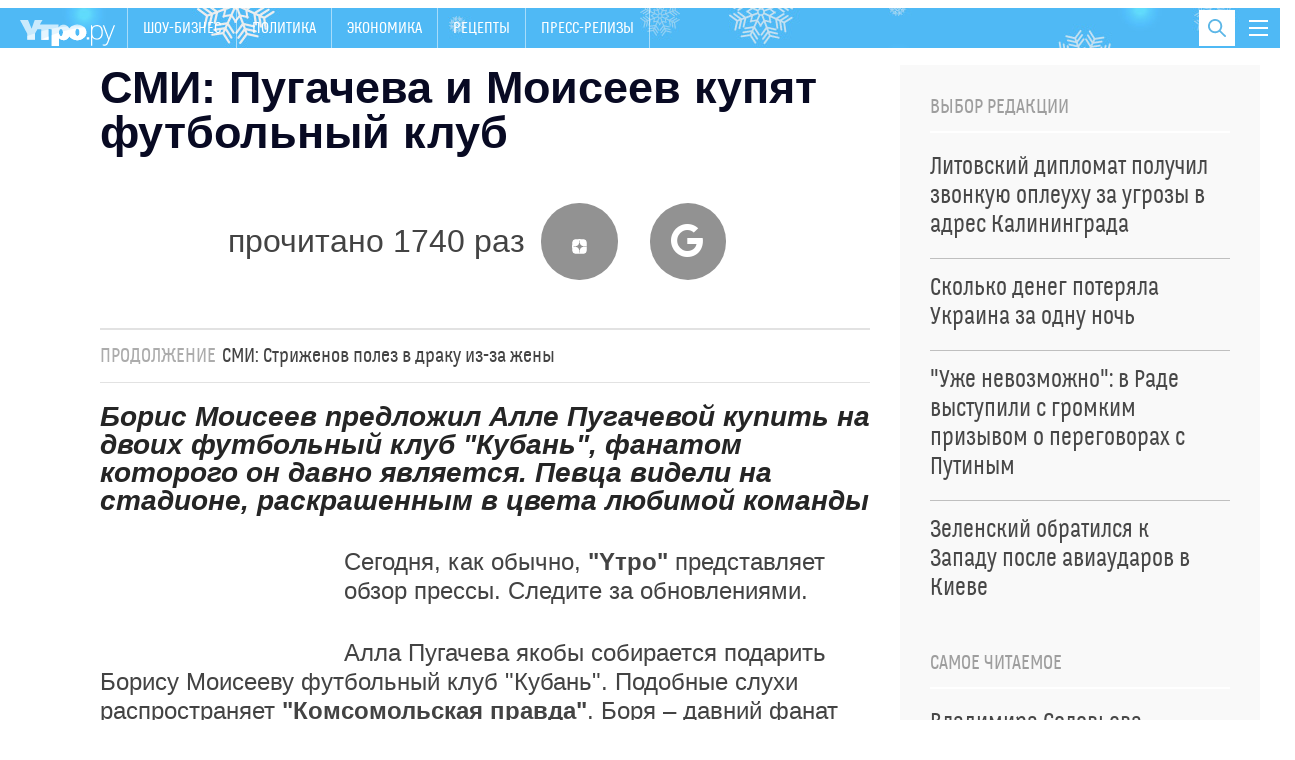

--- FILE ---
content_type: text/html; charset=utf-8
request_url: https://utro.ru/articles/2004/12/22/389226.shtml
body_size: 19561
content:

<!DOCTYPE html>
<html class="no-js" lang="">

<head>



<title>СМИ: Пугачева и Моисеев купят футбольный клуб :: Жизнь</title>


<meta http-equiv="Content-Type" content="text/xml; charset=UTF-8" />
<meta http-equiv="x-ua-compatible" content="ie=edge">
<meta name="Robots"             content="index,follow,max-image-preview:large" />


<meta name="keywords"           content="последние новости, лента новостей, новости сегодня, новости России и мира, утро ру" />
<meta name="description"        content="Борис Моисеев предложил Алле Пугачевой купить на двоих футбольный клуб &quot;Кубань&quot;, фанатом которого он давно является. Певца видели на стадионе, раскрашенным в цвета любимой команды" />




<meta property="og:type" content="article" />

<meta property="og:title" content="СМИ: Пугачева и Моисеев купят футбольный клуб" />
<meta property="og:description" content="Борис Моисеев предложил Алле Пугачевой купить на двоих футбольный клуб &quot;Кубань&quot;, фанатом которого он давно является. Певца видели на стадионе, раскрашенным в цвета любимой команды" />
<meta property="og:url" content="https://utro.ru/articles/2004/12/22/389226.shtml" />
<meta property="og:image"       content="https://utro.ru/static/img/video-news.jpg" />

<meta property="og:image:width" content="840" />
<meta property="og:image:height" content="470" />

<meta name="dcterms.title" content="СМИ: Пугачева и Моисеев купят футбольный клуб" />
            
<meta name="dcterms.creator" content="Тарас ЖУМАРОВ: https://utro.ru/author/%D0%A2%D0%B0%D1%80%D0%B0%D1%81%20%D0%96%D0%A3%D0%9C%D0%90%D0%A0%D0%9E%D0%92/" />

<meta name="MobileOptimized" content="width" />
<meta name="HandheldFriendly" content="true" />
<link itemprop="mainEntityOfPage" href="https://utro.ru/articles/2004/12/22/389226.shtml" />
<link rel="canonical" href="https://utro.ru/articles/2004/12/22/389226.shtml">


<meta name="google-site-verification" content="i7oyF_4bPu9-QGjoWgjAy3iENwP-8XDv4Qpme8bAVCw" />

<meta name="yandex-verification" content="b31ef8140ce1063d" />

<link rel="shortcut icon" type="image/x-icon" href="/static/img/favicon.ico" />

<meta name="apple-itunes-app" content="app-id=482911429">

<link rel="manifest" href="/static/manifest.json">



<script type="text/javascript" src="/static/js/jquery.min.js"></script>
<script type="text/javascript" src="/static/js/jquery.cookie.js"></script>


<link rel="stylesheet" type="text/css" href="/static/css/font/font.css">
<link rel="stylesheet" type="text/css" href="/static/css/font/fontello.css?v2">
<link rel="stylesheet" type="text/css" href="/static/css/normalize.css">
<link rel="stylesheet" type="text/css" href="/static/css/newmain.css?v18">
<link rel="stylesheet" type="text/css" href="/static/css/fix.css">
<link rel="stylesheet" type="text/css" href="/static/css/drop-navi.css?v2">
<script src="/static/js/vendor/modernizr-2.8.3.min.js" type="text/javascript"></script>



<link rel="amphtml" href="https://utro.ru/amp/articles/2004/12/22/389226.shtml">

<link rel="dns-prefetch" href="https://mc.yandex.ru">
<link rel="dns-prefetch" href="https://yastatic.net">
<link rel="dns-prefetch" href="https://www.google-analytics.com">
<link rel="dns-prefetch" href="https://static.videonow.ru">

<noindex>

	<!-- google analytics -->
		<script type="text/javascript">
			function recordOutboundLink(link, category, action) {
				try {
					_gat._createTracker("UA-22073661-1","myT");
					_gat._getTrackerByName("myT")._trackEvent(category, action);
				} catch(err) {}
				setTimeout( function(){
					document.location = link.href
				}, 100 );
			}
		</script>
		<script type="text/javascript">
		  var _gaq = _gaq || [];
		  _gaq.push(
				['_setAccount', 'UA-22073661-1']
			  , ['_setDomainName', 'utro.ru']
			  , ['_trackPageview']
			  // Счетчик Медиа-1
			  ,['RBC._setAccount', 'UA-8487723-7']
			  ,['RBC._setDomainName', 'rbc.ru']
			  ,['RBC._setAllowLinker', true]
			  ,['RBC._trackPageview']);
		  (function() {
			var ga = document.createElement('script'); ga.type = 'text/javascript'; ga.async = true;
			ga.src = ('https:' == document.location.protocol ? 'https://ssl' : 'http://www') + '.google-analytics.com/ga.js';
			var s = document.getElementsByTagName('script')[0]; s.parentNode.insertBefore(ga, s);
		  })();
		</script>
	<!-- /google analytics -->

<!-- Global site tag (gtag.js) - Google Analytics -->
<script async src="https://www.googletagmanager.com/gtag/js?id=G-FB1GYCCPFP"></script>
<script>
  window.dataLayer = window.dataLayer || [];
  function gtag(){dataLayer.push(arguments);}
  gtag('js', new Date());

  gtag('config', 'G-FB1GYCCPFP');
</script>

<!-- Yandex.Metrika counter -->
<script type="text/javascript" >
(function(m,e,t,r,i,k,a){m[i]=m[i]||function()

{(m[i].a=m[i].a||[]).push(arguments)}
;
m[i].l=1*new Date();k=e.createElement(t),a=e.getElementsByTagName(t)[0],k.async=1,k.src=r,a.parentNode.insertBefore(k,a)})
(window, document, "script", "https://mc.yandex.ru/metrika/tag.js", "ym");

ym(42382979, "init",

{ clickmap:true, trackLinks:true, accurateTrackBounce:true, webvisor:true }
);
</script>
<noscript><div><img src="https://mc.yandex.ru/watch/42382979" style="position:absolute; left:-9999px;" alt="" /></div></noscript>
<!-- /Yandex.Metrika counter -->

		<script type="text/javascript">
				/* CONFIGURATION START */
				var _ain = {
						id: "1401",
						url: "",
						postid: "",
						maincontent: "",
						title: "",
						pubdate: "",
						authors: "",
						sections: "",
						tags: "",
						comments: ""
				};
				/* CONFIGURATION END */
				(function (d, s) {
				var sf = d.createElement(s); sf.type = 'text/javascript'; sf.async = true;
				sf.src = (('https:' == d.location.protocol) ? 'https://d7d3cf2e81d293050033-3dfc0615b0fd7b49143049256703bfce.ssl.cf1.rackcdn.com' : 'http://t.contentinsights.com')+'/stf.js';
				var t = d.getElementsByTagName(s)[0]; t.parentNode.insertBefore(sf, t);
				})(document, 'script');
			</script>		

<!-- Rating Mail.ru counter -->
<script type="text/javascript">
var _tmr = window._tmr || (window._tmr = []);
_tmr.push({id: "3195882", type: "pageView", start: (new Date()).getTime()});
(function (d, w, id) {
  if (d.getElementById(id)) return;
  var ts = d.createElement("script"); ts.type = "text/javascript"; ts.async = true; ts.id = id;
  ts.src = "https://top-fwz1.mail.ru/js/code.js";
  var f = function () {var s = d.getElementsByTagName("script")[0]; s.parentNode.insertBefore(ts, s);};
  if (w.opera == "[object Opera]") { d.addEventListener("DOMContentLoaded", f, false); } else { f(); }
})(document, window, "topmailru-code");
</script><noscript><div>
<img src="https://top-fwz1.mail.ru/counter?id=3195882;js=na" style="border:0;position:absolute;left:-9999px;" alt="Top.Mail.Ru" />
</div></noscript>
<!-- //Rating Mail.ru counter -->

	
		


</noindex>



<script async type="text/javascript" src="/static/js/push.js"></script>
<script async type="text/javascript" src="/static/js/adfox.custom.min.js"></script>
<script async type="text/javascript" src="/static/js/ScrollMagic.min.js"></script>


</head>

<body>


    <script type="text/javascript" src="/static/js/art-blocks.js"></script>
	<!--link rel="stylesheet" type="text/css" media="all" href=/static/lightbox/css/jquery.lightbox-0.5.css>
	<script type="text/javascript" src=/static/lightbox/js/jquery.lightbox-0.5.min.js></script-->
	<link rel="stylesheet" type="text/css" media="all" href="/static/lightbox2/dist/css/lightbox.css">
	<script type="text/javascript" src="/static/js/subscribe.js"></script>
	<script type="text/javascript" src="/static/lightbox2/dist/js/lightbox.js"></script>


<div class="mask"></div>

<div id="wrap" class="layout-width">

	
    <header class="header" id="header-bar">
        <a href="/" class="header__logo">
            <img src="/static/img/logo.png" alt="">
        </a>
		<nav>
            <ul class="primary-nav">    
				
				
					
				
					
				
					
					<li >
						<a href="/showbiz.shtml">Шоу-бизнес</a>
					</li>
					
				
					
				
					
				
					
					<li >
						<a href="/politics.shtml">Политика</a>
					</li>
					
				
					
					<li >
						<a href="/economics.shtml">Экономика</a>
					</li>
					
				
					
				
					
				
					
				
					
				
					
				
					
				
					
					<li >
						<a href="/recepty.shtml">Рецепты </a>
					</li>
					
				
					
				
					
				
					
				
					
				
					
				
					
				
					
				
					
				
					
				
					
				
					
				
					
				
					
				
					
				
					
				
					
				
					
				
					
				
					
				
					
				
					
				
					
				
					
				
					
				
					
					<li >
						<a href="/pr.shtml">Пресс-релизы</a>
					</li>
					
				
					
				
					
				
            </ul>
        </nav>
        
        <button class="toggle-drop-navi">
            <i></i>
            <i></i>
            <i></i>
        </button>
        
        <div class="header__search">
            <form action="/search/">
                <input type="text" name="q" placeholder="Поиск по сайту" class="header__search-input">
            </form>

            <button class="toggle-search">
                <i class="icon-search"></i>
            </button>
        </div>

        <ul class="header__currency">
        	
				
			            
        </ul>
        
        <div class="header__drop-navi">
			





<div class="_inner">

<ul class="menu">

    <li class="menu__item">
		<a href="/showbiz.shtml" >ШОУ-БИЗНЕС</a>
    </li>

    <li class="menu__item">
		<a href="/life.shtml" >ЖИЗНЬ</a>
    </li>

    <li class="menu__item">
		<a href="/politics.shtml" >ПОЛИТИКА</a>
    </li>

    <li class="menu__item">
		<a href="/horoscope.shtml" >ГОРОСКОПЫ</a>
    </li>

    <li class="menu__item">
		<a href="/online/crimean.shtml" >НОВОСТИ КРЫМА</a>
    </li>

    <li class="menu__item">
		<a href="/economics.shtml" >ЭКОНОМИКА</a>
    </li>

    <li class="menu__item">
		<a href="/accidents.shtml" >ПРОИСШЕСТВИЯ</a>
    </li>

    <li class="menu__item">
		<a href="https://utro.ru/about.shtml" >РЕКЛАМА</a>
    </li>


</ul>


 </div>






        </div>
        
	</header>


	

	<div style="width:100%; height:90px; background:#fff; display: none;">
		<div class="block__title-adv" style="display: none;">Реклама</div>
	</div>

	<main>
        <div id="content">
				





<div class="layout-two-column">
    <div class="layout-two-column__main">
        <div class="news">
			<h1 class="news__title">СМИ: Пугачева и Моисеев купят футбольный клуб</h1>

            

			<div style="" class="news__social">
						
							прочитано 1740 раз
						
			        <a target="_blank" href="https://dzen.ru/utro"><i class="icon-zen"></i></a>
			        <a target="_blank" href="https://news.google.com/publications/CAAiEOF7XMpY3eSH2Jkm8AEzhb0qFAgKIhDhe1zKWN3kh9iZJvABM4W9?hl=ru&gl=RU&ceid=RU%3Aru"><i class="icon-google"></i></a>
			</div>
				<div class="fly-social-wrap">
        <div class="fly-social">
			
        </div>
    </div>


            
            
            
			<div class="news__short-link"><span class="news__short-link-title">продолжение</span><a href="/articles/2004/12/24/390101.shtml">СМИ: Стриженов полез в драку из-за жены</a></div>
			
			
            <div class="news__lead">
                Борис Моисеев предложил Алле Пугачевой купить на двоих футбольный клуб "Кубань", фанатом которого он давно является. Певца видели на стадионе, раскрашенным в цвета любимой команды
            </div>

			<div class="js-mediator-article io-article-bod"  data-io-article-url="https://utro.ru/articles/2004/12/22/389226.shtml"><p class="par"></p> 
<table border="0" cellpadding="0" cellspacing="0" align="left" style="margin:0px;margin-right:10px;" width="234"> 
 <tbody> 
  <tr> 
   <td><br /><p> 
     <!-- (111) --> 
     <!-- end (111) --></p><div id="inpage_VI-286611-0"></div>
<script type="text/javascript">
(function(w, d, n, s, t) {
	w[n] = w[n] || [];
	w[n].push(function() {
		Ya.Context.AdvManager.render({
			blockId: 'VI-286611-0',
			renderTo: 'inpage_VI-286611-0',
			inpage: {}
		});
	});
	t = d.getElementsByTagName("script")[0];
	s = d.createElement("script");
	s.type = "text/javascript";
	s.src = "//an.yandex.ru/system/context.js";
	s.async = true;
	t.parentNode.insertBefore(s, t);
})(this, this.document, "yandexContextAsyncCallbacks");
</script><br /></td> 
  </tr> 
  <tr> 
   <td bgcolor="#F0F0F0"> 
    </td> 
  </tr> 
  <tr> 
   <td><br /></td> 
  </tr> 
 </tbody> 
</table> Сегодня, как обычно, 
<b>&quot;Yтро&quot;</b> представляет обзор прессы. Следите за обновлениями. 
<p></p> 
<p class="par">Алла Пугачева якобы собирается подарить Борису Моисееву футбольный клуб &quot;Кубань&quot;. Подобные слухи распространяет <b>&quot;Комсомольская правда&quot;</b>. Боря – давний фанат этой команды. Его видели на стадионе, раскрашенным в цвета любимого клуба, неистово орущим речевки. Моисеев предложил Примадонне прикупить клуб на двоих – Пугачевой точно не откажут. В пресс-службе певца подобные сообщения пока не комментируют. Говорят лишь, что после Нового года готовится проект &quot;стадионного масштаба&quot;. Сами игроки &quot;Кубани&quot; относятся к новости с юмором, если не сказать с сарказмом: были &quot;желто-зелеными&quot;, станут &quot;голубыми&quot;. В руководстве клуба заявили, что подобная сделка – это всего лишь слухи и внятного ответа не будет, пока нет реального предложения.</p> 
<p class="par">Российским ученым удалось сфотографировать призраков, пишет <b>&quot;Жизнь&quot;</b>. Во время экспедиции в зону Новопехорского тектонического разлома под Воронежем исследователи зафиксировали появление не видимых глазом объектов. Среди них были сильно напоминавшие человеческие фигуры. У руководителя экспедиции Генриха Силанова в коллекции много фотографий призраков. На снимках видны: силуэт женщины с младенцем на руках, лик бородатого мужчины с закрытыми глазами, профиль солдата в каске. Для съемки ученые использовали фотоматериалы, которые применяются в астрономии. У них спектр восприятия шире, чем у обычной пленки. Генрих Силанов выдвинул гипотезу, что в природе каким-то образом сохраняются визуальные образы людей и предметов. Он назвал это &quot;памятью поля&quot;. Ученый утверждает, что человек в абсолютном большинстве случаев никак не ощущает присутствие призраков, даже проходя насквозь через них.</p> 
<p class="par">Недавно в Москве объявился граф Сморчевский, некоторое время живший в Америке. И он требует у властей вернуть солидную часть дома, которой якобы владели его предки. Но самое удивительное — графу почти удалось убедить в этом городское правительство. Об этом пишет <b>&quot;Московский комсомолец&quot;</b>. По оценке риелторов, помещение площадью 130 кв. м в районе Арбата, на которое претендует граф, стоит от $400 тыс. и выше. А если дому присвоить еще и отдельный адрес, цена зашкалит за миллион &quot;зеленых&quot;. Граф хочет устроить в особняке музей американского искусства. В префектуре ЦАО Сморчевского прекрасно знают. &quot;Этот человек на самом деле дошел до высокого руководства города и уже фактически добился, чтобы ему подарили недвижимость в центре Москвы, мотивируя это идеей создания музея и своим благородным происхождением, - заявили в префектуре. - Но дарить недвижимость человеку только за то, что он якобы является потомком русских дворян и английских королей, — по меньшей мере странно… Для создания музея Сморчевскому не раз предлагали взять помещения на втором этаже в долгосрочную аренду по госрасценкам (это несколько сотен рублей в год), но он категорически отказался. В общем, мы против того, чтобы помещения второго этажа перешли в собственность Сморчевского. Это — наша принципиальная позиция&quot;.</p> 
<p class="par">В Петербурге существует единственная в России школа чародейства и волшебства Ostentum, пишет <b>&quot;Собеседник&quot;</b>. Ученики ее занимаются банальными для юных чародеев вещами: учатся делать волшебные палочки, ухаживать за магическими существами и летать. Словом, осваивать те же дисциплины, что и Гарри Поттер в своем Хогвартсе. Впрочем, некоторые различия все же есть… Сходство питерской школы с Хогвартсом, где учится литературный герой нашего времени Гарри Поттер, заметно во всем. Незадолго до начала школьных занятий будущий ученик получает &quot;волшебное&quot; письмо с приглашением на первый курс, написанное, понятное дело, изумрудными чернилами. Плюс список вещей, которые ему понадобятся для того, чтобы легче было грызть гранит &quot;чародейства и волшебства&quot;. Школьная форма опять-таки чисто хогвартская – черная мантия. И наконец, по факультетам будущих чародеев распределяет &quot;настоящая&quot; волшебная шляпа. Первокурсник просто надевает ее на голову, а когда снимает, на дне уже лежит значок с названием факультета. Откуда он там берется, решительно непонятно. Сколько ученики ни искали двойное дно или потайной карман, найти так и не смогли. Есть в &quot;Остентуме&quot; и соревнование между факультетами. Баллы начисляются за правильные ответы, за плохое поведение – снимаются. Родители не перестают удивляться, как хорошо, оказывается, могут себя вести их чада: никто из школьников не хочет подвести свой факультет. Да и учатся юные волшебники с большим удовольствием, хотя уроки тут, пожалуй, посложнее, чем в обычной школе.</p> 
<p class="par">В соборной мечети Нижнего Новгорода Духовное управление мусульман открыло курсы для 150 имамов из Нижегородской области и Ярославля, где кроме традиционных исламских предметов будет преподаваться и борьба с терроризмом. Об этом пишет издание <b>&quot;Газета&quot;</b>. &quot;Террористы - это не девушка в платке и мужчина с бородой, это более глубокое и сложное явление&quot;, - считают организаторы курсов, уверенные, что единственным действенным способом противостояния религиозному экстремизму и в частности ваххабизму является разъяснение &quot;агрессивным неучам&quot; истинного смысла ислама. Директор нижегородского медресе, заместитель председателя и руководитель аппарата Духовного управления мусульман Нижнего Новгорода и Нижегородской области Дамир Мухетдинов рассказал, что одна из главных целей курсов - научить имамов распознавать экстремистов среди людей, приходящих на молитву. &quot;Как правило, это обычные, ничем не примечательные люди. После проповеди они подходят к прихожанам и заводят разговор о вере, уверяя, что именно они настоящие мусульмане, которые борются за права всех правоверных в мире. Человек клюет на такую приманку, после чего вполне вероятно, что он может стать членом экстремистской организации&quot;. Расскажут имамам и об основных радикальных организациях, действующих на территории России, основах их учений и отличительных особенностях.</p> 
<p class="par">Министр культуры Александр Соколов на днях призвал российское правительство попристальнее присмотреться к содержимому Интернета. Многое внушает ему тревогу. Впрочем, пока ни у него, ни у министра образования Андрея Фурсенко, который чуть ранее высказывался за госконтроль над Сетью, нет даже приблизительной концепции регулирования отношений ее пользователей и государства. Об этом пишут <b>&quot;Новые Известия&quot;</b>. Соколов полагает, что и Минкультуры, и Минсвязи должны участвовать в создании концепции развития Интернета. При этом, по его словам, о создании единой концепции, регламентирующей права и обязанности всех сторон, задействованных в информационном обмене в Сети, говорить преждевременно. А между тем российскому сетевому пространству две недели назад исполнилось ни много ни мало десять лет. Но пока кроме регулярных устных посягательств на свободу Интернета, никаких конкретных предложений от профильных ведомств не выдвигается.</p> 
<p class="par">Вчера думский Комитет по труду и социальной политике одобрил новый перечень государственных праздников, для каждого из которых предусмотрен выходной день. Об этом пишет <b>&quot;КоммерсантЪ&quot;</b>. Госдума 24 декабря рассмотрит соответствующие поправки к Трудовому кодексу сразу во втором и третьем чтениях. Праздничными станут 1-5 января, но январское увеличение выходных будет уравновешено их ликвидацией в День Конституции 12 декабря и 2 мая (нерабочим останется лишь 1 мая), а День примирения и согласия 7 ноября изменит название на День народного единства и будет праздноваться 4 ноября. Комитет сохранил обновленный список праздников в том виде, в каком его утвердили думцы при первом чтении законопроекта 18 ноября. Глава комитета Андрей Исаев (фракция &quot;Единая Россия&quot;) хотя и подчеркнул, что &quot;концепция законопроекта&quot; состоит в &quot;новогодних каникулах&quot;, но сделал все, чтобы большинство членов ведомства заблокировало любые попытки внести в законопроект поправки.</p> 
<p class="par">Американская неправительственная организация Freedom House впервые с 1989 г. объявила Россию &quot;несвободной страной&quot;, сообщают <b>&quot;Ведомости&quot;</b>. По мнению экспертов организации, российские власти манипулируют оппозицией, установили тотальный контроль над СМИ и использовали бесланскую трагедию для упразднения прямых выборов глав регионов. Кроме России, по мнению FH, в мире сейчас &quot;несвободны&quot; еще 48 стран, &quot;частично свободны&quot; 54, а полностью свободны — 89. По данным FH получается, что свободы в мире за последние 30 лет явно прибавилось: еще в 1974 г. несвободных стран было 63 против 48 частично свободных и 41 полностью свободной. С 1989 г. FH ежегодно объявляла Россию &quot;частично свободной&quot;. Сейчас, после снижения рейтинга, наша страна оказалась в одной компании с Брунеем, Камбоджей, Чадом, Египтом, Оманом, Пакистаном, Катаром, Тунисом и тому подобными. Из стран постсоветского пространства в группу &quot;несвободных&quot; вошли Азербайджан, Белоруссия, Казахстан, Киргизия, Таджикистан, Туркменистан и Узбекистан. Зато Украину и Грузию эксперты FH относят к &quot;частично свободным&quot;. &quot;Постепенный дрейф России в сторону авторитарного правления&quot;, объясняется в докладе, выражается в &quot;возросшем контроле Кремля над национальным телевидением, а также растущем влиянии на радио и печатные СМИ&quot;, &quot;манипулировании, граничащем с прямым контролем над &quot;альтернативными&quot; политическими партиями&quot;, и &quot;растущем ограничении полномочий местных властей&quot;, а также в &quot;выборах (Госдумы и президента), которые не были ни свободными, ни честными&quot;. Лично Владимира Путина FH обвиняет в &quot;циничном&quot; использовании террористической атаки на Беслан в сентябре для роспуска &quot;местных выборных властей&quot;.</p></div>
			
			
			<div class="stop-fly"></div>
			
            <div class="clearfix"></div>

            <div class="news__meta">
                <time pubdate class="news__date"datetime="2004-12-22">09:41, 22.12.2004</time></time>
    			
                <div class="news-center__top-author io-author">
                    <i></i>
                                
	                    <a href="/author/%D0%A2%D0%B0%D1%80%D0%B0%D1%81%20%D0%96%D0%A3%D0%9C%D0%90%D0%A0%D0%9E%D0%92/" itemprop="author"><span itemprop="name">Тарас ЖУМАРОВ</span></a>
	                    
                </div>
            </div>

			

			

			
            <div class="news__read-more">
                <div class="news-block__title">
                    Читайте также
                </div>

                <ul class="news__read-more-list">
					
						<li>
						
							<a target="_blank" href="http://www.utro.ru/articles/2004/05/14/307763.shtml" rel="nofollow">СМИ: Борис Моисеев переключился на девушек</a>
						
						</li>
					
						<li>
						
							<a target="_blank" href="http://www.utro.ru/articles/2004/10/28/367411.shtml" rel="nofollow">Моисеев готов слиться в экстазе с Rammstein</a>
						
						</li>
					
                </ul>
            </div>
			




	

            


            

            
            <div class="news__blocks-news">
        		<div class="_row">
	            
	            	
						
<div class="news-center__item _item-shadow">
	
		
            <div class="news-center__top" data-vr-contentbox="Position 1" data-vr-contentbox-url="https://utro.ru/news/ukraine/2026/01/20/1568131.shtml">
                <a href="/news/ukraine/2026/01/20/1568131.shtml">
                    <div class="media-box" style="background-image: url(https://pics.utro.ru/utro_photos/2026/01/20/1568131big.jpg)">
                        <img src="https://pics.utro.ru/utro_photos/2026/01/20/1568131big.jpg" alt="">
                    </div>

                    <h4 class="news-center__top-title" data-vr-headline>"Хоррор на выживание": что случилось в Верховной раде</h4>
                </a>

                <p>Вся страна столкнулась с тяжелыми испытаниями</p>
                
            </div>
            <ul class="news-block__list">
		
	
		
            <li data-vr-contentbox="Position 2" data-vr-contentbox-url="https://utro.ru/news/ukraine/2026/01/20/1568093.shtml">
                <a href="/news/ukraine/2026/01/20/1568093.shtml" data-vr-headline data-vr-headline>"Уничтожать все, что движется": раскрыты планы Киева по созданию "мертвой зоны"</a>
            </li>
		
			
		
	
		
            <li data-vr-contentbox="Position 3" data-vr-contentbox-url="https://utro.ru/news/showbiz/2026/01/19/1568069.shtml">
                <a href="/news/showbiz/2026/01/19/1568069.shtml" data-vr-headline data-vr-headline>Пропавшую без вести в аэропорту актрису нашли мертвой</a>
            </li>
		
			
		
	
		
            <li data-vr-contentbox="Position 4" data-vr-contentbox-url="https://utro.ru/news/showbiz/2026/01/19/1568059.shtml">
                <a href="/news/showbiz/2026/01/19/1568059.shtml" data-vr-headline data-vr-headline>"Батюшки не отмолят": что известно о "проклятой" квартире Долиной</a>
            </li>
		
			
				</ul>
			
		
	                            

</div>


					
				
	            	
						
<div class="news-center__item _item-shadow">
	
		
            <div class="news-center__top" data-vr-contentbox="Position 1" data-vr-contentbox-url="https://utro.ru/news/ukraine/2026/01/20/1568127.shtml">
                <a href="/news/ukraine/2026/01/20/1568127.shtml">
                    <div class="media-box" style="background-image: url(https://pics.utro.ru/utro_photos/2026/01/20/1568127big.jpg)">
                        <img src="https://pics.utro.ru/utro_photos/2026/01/20/1568127big.jpg" alt="">
                    </div>

                    <h4 class="news-center__top-title" data-vr-headline>"Наверняка выстрелит": заявление Киева о новом оружии вызвало переполох в Японии</h4>
                </a>

                <p>Власти Незалежной продолжают бросаться громкими угрозами</p>
                
            </div>
            <ul class="news-block__list">
		
	
		
            <li data-vr-contentbox="Position 2" data-vr-contentbox-url="https://utro.ru/news/politics/2026/01/20/1568106.shtml">
                <a href="/news/politics/2026/01/20/1568106.shtml" data-vr-headline data-vr-headline>"Страна сама себя называет великой": Лавров публично унизил Британию</a>
            </li>
		
			
		
	
		
            <li data-vr-contentbox="Position 3" data-vr-contentbox-url="https://utro.ru/news/economics/2026/01/19/1568063.shtml">
                <a href="/news/economics/2026/01/19/1568063.shtml" data-vr-headline data-vr-headline>"Попросите Путина": в ЕС сделали неожиданное заявление о торговой войне с американцами</a>
            </li>
		
			
		
	
		
            <li data-vr-contentbox="Position 4" data-vr-contentbox-url="https://utro.ru/news/showbiz/2026/01/20/1568103.shtml">
                <a href="/news/showbiz/2026/01/20/1568103.shtml" data-vr-headline data-vr-headline>Нестареющая мама Лолиты поразила соцсети своей внешностью: видео</a>
            </li>
		
			
				</ul>
			
		
	                            

</div>


					
				
	            	
				
				</div>
            </div>
            
        </div>
    </div>

	    <div class="layout-two-column__aside">
        <div class="_inner-fly">



            <div class="_block">
                <div class="news-block">
                    <h4 class="news-block__title">Выбор редакции</h4>

                    <ul class="news-listing__chosen">
                    
                        
                            <li>
                                <a href="/news/politics/2026/01/20/1568087.shtml">
                                    <span class="news-block__list-title">Литовский дипломат получил звонкую оплеуху за угрозы в адрес Калининграда <!-- <i class="icon-exclamation"></i> --></span>
                                </a>
                            </li>
                        
                            <li>
                                <a href="/news/ukraine/2026/01/20/1568111.shtml">
                                    <span class="news-block__list-title">Сколько денег потеряла Украина за одну ночь <!-- <i class="icon-exclamation"></i> --></span>
                                </a>
                            </li>
                        
                            <li>
                                <a href="/news/ukraine/2026/01/20/1568117.shtml">
                                    <span class="news-block__list-title">"Уже невозможно": в Раде выступили с громким призывом о переговорах с Путиным <!-- <i class="icon-exclamation"></i> --></span>
                                </a>
                            </li>
                        
                            <li>
                                <a href="/news/politics/2026/01/20/1568100.shtml">
                                    <span class="news-block__list-title">Зеленский обратился к Западу после авиаударов в Киеве <!-- <i class="icon-exclamation"></i> --></span>
                                </a>
                            </li>
                        
                    </ul>
                </div>
            </div>




            <div class="_block">
                <div class="news-block">
                    <h4 class="news-block__title">Самое читаемое</h4>

                    <ul class="news-listing__chosen">
                    
                        
                            <li>
                                <a href="/news/showbiz/2026/01/16/1568012.shtml">
                                    <span class="news-block__list-title">Владимира Соловьева убрали из эфира: последние подробности <!-- <i class="icon-exclamation"></i> --></span>
                                </a>
                            </li>
                        
                            <li>
                                <a href="/news/ukraine/2026/01/16/1568030.shtml">
                                    <span class="news-block__list-title">"Сплошная ложь": почему Зеленский скрывает последствия удара "Орешником" <!-- <i class="icon-exclamation"></i> --></span>
                                </a>
                            </li>
                        
                            <li>
                                <a href="/news/showbiz/2026/01/16/1567996.shtml">
                                    <span class="news-block__list-title">Новая беда: у Долиной отняли личные вещи – "Это уже не ваше добро" <!-- <i class="icon-exclamation"></i> --></span>
                                </a>
                            </li>
                        
                            <li>
                                <a href="/news/showbiz/2026/01/14/1567901.shtml">
                                    <span class="news-block__list-title">Долиной пригрозили наказанием за наглую выходку с квартирой Лурье <!-- <i class="icon-exclamation"></i> --></span>
                                </a>
                            </li>
                        
                            <li>
                                <a href="/news/ukraine/2026/01/12/1567804.shtml">
                                    <span class="news-block__list-title">Две страны объявляют войну России — Сийярто  <!-- <i class="icon-exclamation"></i> --></span>
                                </a>
                            </li>
                        
                    </ul>
                </div>
            </div>




            <div class="_block">
			    <div class="news-block">
			        <h4 class="news-block__title">Рекомендуем</h4>
			
			        <ul class="news-block__list">
						
				            <li>
				                <a href="/news/showbiz/2026/01/21/1568130.shtml">
				                    <img src="https://pics.utro.ru/utro_photos/2026/01/20/1568130norm.png" alt="">
				                    <span class="news-block__list-title">Психолог назвала жалобы Бруклина Бекхэма на родителей спектаклем</span>
				                </a>
				            </li>
				            
				         
				            <li>
				                <a href="/news/showbiz/2026/01/20/1568135.shtml">
				                    <img src="https://pics.utro.ru/utro_photos/2026/01/20/1568135norm.jpg" alt="">
				                    <span class="news-block__list-title">Адвокат заявила, что развод Джигана и Самойловой может затянуться</span>
				                </a>
				            </li>
				            
				         
				            <li>
				                <a href="/news/showbiz/2026/01/20/1568108.shtml">
				                    <img src="https://pics.utro.ru/utro_photos/2026/01/20/1568108norm.jpg" alt="">
				                    <span class="news-block__list-title">Сумма с 7 нулями: по Долиной готовится новый удар</span>
				                </a>
				            </li>
				            
				         
				            <li>
				                <a href="/news/showbiz/2026/01/20/1568089.shtml">
				                    <img src="https://pics.utro.ru/utro_photos/2026/01/20/1568089norm.jpg" alt="">
				                    <span class="news-block__list-title">Сбежавшего Разина обвинили в двух эпизодах обмана по делу "Ласкового мая"</span>
				                </a>
				            </li>
				            
				         
			        </ul>
			    </div>
            
            </div>



            
        </div>
    </div>

	
</div>


<div class="news-group _inner">
    <div class="news-group__content">
		    <div class="news-group__content">
	
		    
        <div class="news-group__item" data-vr-zone="Section blocks Шоу-бизнес">
            <div class="news-block">
                <h4 class="news-block__title">Шоу-бизнес</h4>

                <ul class="news-block__list">
                	
                    <li>
                        <a href="/news/showbiz/2026/01/20/1568124.shtml" data-vr-contentbox="Position 1" data-vr-contentbox-url="https://utro.ru/news/showbiz/2026/01/20/1568124.shtml">
                            <img src="https://pics.utro.ru/utro_photos/2026/01/20/1568124norm.jpg" alt=""/>
                            <span class="news-block__list-title" data-vr-headline>Разведен, двое детей: раскрыта личность нового любовника Асмус</span>
                        </a>
                    </li>
					
                    <li>
                        <a href="/news/showbiz/2026/01/20/1568098.shtml" data-vr-contentbox="Position 2" data-vr-contentbox-url="https://utro.ru/news/showbiz/2026/01/20/1568098.shtml">
                            
                            <span class="news-block__list-title" data-vr-headline>Юрист раскрыл главную трудность для Джигана в споре с Самойловой</span>
                        </a>
                    </li>
					
                    <li>
                        <a href="/news/showbiz/2026/01/20/1568096.shtml" data-vr-contentbox="Position 3" data-vr-contentbox-url="https://utro.ru/news/showbiz/2026/01/20/1568096.shtml">
                            
                            <span class="news-block__list-title" data-vr-headline>СМИ: Ургант готовится покинуть Россию для многомиллионных заработков</span>
                        </a>
                    </li>
					
                    <li>
                        <a href="/news/showbiz/2026/01/20/1568089.shtml" data-vr-contentbox="Position 4" data-vr-contentbox-url="https://utro.ru/news/showbiz/2026/01/20/1568089.shtml">
                            
                            <span class="news-block__list-title" data-vr-headline>Сбежавшего Разина обвинили в двух эпизодах обмана по делу "Ласкового мая"</span>
                        </a>
                    </li>
					
                </ul>
                <a href="/showbiz.shtml" class="news-block___more not-medium">Все новости раздела</a>
            </div>
        </div>
	
		
            <div class="news-group__item">

                
            </div>
            <div class="clearfix only-medium"></div>
            
        <div class="news-group__item" data-vr-zone="Section blocks Рецепты">
            <div class="news-block">
                <h4 class="news-block__title">Рецепты</h4>

                <ul class="news-block__list">
                	
                    <li>
                        <a href="/news/recepty/2026/01/04/1567681.shtml" data-vr-contentbox="Position 1" data-vr-contentbox-url="https://utro.ru/news/recepty/2026/01/04/1567681.shtml">
                            <img src="https://pics.utro.ru/utro_photos/2025/12/26/1567681norm.png" alt=""/>
                            <span class="news-block__list-title" data-vr-headline>Разгрузочный салат: рецепт идеального блюда для январских праздников</span>
                        </a>
                    </li>
					
                    <li>
                        <a href="/news/recepty/2025/10/16/1565686.shtml" data-vr-contentbox="Position 2" data-vr-contentbox-url="https://utro.ru/news/recepty/2025/10/16/1565686.shtml">
                            
                            <span class="news-block__list-title" data-vr-headline>Готово за 12 минут: рецепт вкусного и простого "Медовика" к чаю</span>
                        </a>
                    </li>
					
                    <li>
                        <a href="/news/recepty/2025/09/30/1565170.shtml" data-vr-contentbox="Position 3" data-vr-contentbox-url="https://utro.ru/news/recepty/2025/09/30/1565170.shtml">
                            
                            <span class="news-block__list-title" data-vr-headline>Вкуснейший рецепт десерта из тыквы: полезные блины порадуют домашних</span>
                        </a>
                    </li>
					
                    <li>
                        <a href="/news/recepty/2025/07/14/1562854.shtml" data-vr-contentbox="Position 4" data-vr-contentbox-url="https://utro.ru/news/recepty/2025/07/14/1562854.shtml">
                            
                            <span class="news-block__list-title" data-vr-headline>Рецепт вкусного и полезного мороженого: десерт не навредит фигуре</span>
                        </a>
                    </li>
					
                </ul>
                <a href="/recepty.shtml" class="news-block___more not-medium">Все новости раздела</a>
            </div>
        </div>
	
		    
        <div class="news-group__item" data-vr-zone="Section blocks Гороскопы">
            <div class="news-block">
                <h4 class="news-block__title">Гороскопы</h4>

                <ul class="news-block__list">
                	
                    <li>
                        <a href="/news/horoscope/2025/12/30/1567780.shtml" data-vr-contentbox="Position 1" data-vr-contentbox-url="https://utro.ru/news/horoscope/2025/12/30/1567780.shtml">
                            <img src="https://pics.utro.ru/utro_photos/2025/12/30/1567780norm.jpg" alt=""/>
                            <span class="news-block__list-title" data-vr-headline>Мир содрогнется: Мессинг назвал роковую дату — до Дня Х остались считаные недели</span>
                        </a>
                    </li>
					
                    <li>
                        <a href="/news/horoscope/2026/01/05/1567229.shtml" data-vr-contentbox="Position 2" data-vr-contentbox-url="https://utro.ru/news/horoscope/2026/01/05/1567229.shtml">
                            
                            <span class="news-block__list-title" data-vr-headline>Январь будет волшебным: трем знакам зодиака начнет везти с самого начала года</span>
                        </a>
                    </li>
					
                    <li>
                        <a href="/news/horoscope/2025/12/19/1567431.shtml" data-vr-contentbox="Position 3" data-vr-contentbox-url="https://utro.ru/news/horoscope/2025/12/19/1567431.shtml">
                            
                            <span class="news-block__list-title" data-vr-headline>"От России откажутся все": жуткое предсказание Аристоклия Афонского начало сбываться</span>
                        </a>
                    </li>
					
                    <li>
                        <a href="/news/horoscope/2025/12/26/1567675.shtml" data-vr-contentbox="Position 4" data-vr-contentbox-url="https://utro.ru/news/horoscope/2025/12/26/1567675.shtml">
                            
                            <span class="news-block__list-title" data-vr-headline>Что ждет Россию перед концом света — стране предрекли тяжелые испытания</span>
                        </a>
                    </li>
					
                </ul>
                <a href="/horoscope.shtml" class="news-block___more not-medium">Все новости раздела</a>
            </div>
        </div>
	        
    </div>

    </div>
</div>

<div class="short-news">
    <div class="container">
        
    <article class="slider-short-news__item" data-vr-zone="Main themes Курс рубля">
        <h3>Курс рубля</h3>

        <ul>
			
                <li><a href="/news/economics/2025/09/03/1564307.shtml" data-vr-contentbox="Position 1" data-vr-contentbox-url="https://utro.ru/news/economics/2025/09/03/1564307.shtml">
                	
                <span  data-vr-headline>Ждать ли "апокалиптический" курс доллара: эксперты предупредили россиян</span>
                </a></li>
			
                <li><a href="/news/economics/2025/02/13/1557988.shtml" data-vr-contentbox="Position 2" data-vr-contentbox-url="https://utro.ru/news/economics/2025/02/13/1557988.shtml">
                	
                <span  data-vr-headline>Обменники массово закрываются по России после обвала доллара</span>
                </a></li>
			
                <li><a href="/news/economics/2024/12/05/1555754.shtml" data-vr-contentbox="Position 3" data-vr-contentbox-url="https://utro.ru/news/economics/2024/12/05/1555754.shtml">
                	
                <span  data-vr-headline>Минфин двумя словами объяснил причину обрушения рубля</span>
                </a></li>
			
        </ul>
        <div class="_info"><span>913</span> новости</div>
    </article>

    <article class="slider-short-news__item" data-vr-zone="Main themes Фоторепортаж">
        <h3>Фоторепортаж</h3>

        <ul>
			
                <li><a href="/news/politics/2024/12/05/1555726.shtml" data-vr-contentbox="Position 1" data-vr-contentbox-url="https://utro.ru/news/politics/2024/12/05/1555726.shtml">
                	
                    <div class="media-box" style="background-image: url(https://pics.utro.ru/utro_photos/2024/12/05/1555726big.jpg)">
                        <img src="https://pics.utro.ru/utro_photos/2024/12/05/1555726big.jpg" alt="">
                    </div>
                    
                <span  data-vr-headline>Улица разбитых витрин: как выглядит центр Тбилиси после акций протестов</span>
                </a></li>
			
        </ul>
        <div class="_info"><span>15789</span> новости</div>
    </article>

    <article class="slider-short-news__item" data-vr-zone="Main themes Коронавирус в России ">
        <h3>Коронавирус в России </h3>

        <ul>
			
                <li><a href="/news/zdorovie/2023/09/19/1535443.shtml" data-vr-contentbox="Position 1" data-vr-contentbox-url="https://utro.ru/news/zdorovie/2023/09/19/1535443.shtml">
                	
                <span  data-vr-headline>Ковид вернулся: по всей России снова вводят масочный режим</span>
                </a></li>
			
                <li><a href="/news/zdorovie/2023/05/05/1439963.shtml" data-vr-contentbox="Position 2" data-vr-contentbox-url="https://utro.ru/news/zdorovie/2023/05/05/1439963.shtml">
                	
                <span  data-vr-headline>Коронавирус в России: главное</span>
                </a></li>
			
                <li><a href="/news/life/2023/02/24/1524044.shtml" data-vr-contentbox="Position 3" data-vr-contentbox-url="https://utro.ru/news/life/2023/02/24/1524044.shtml">
                	
                <span  data-vr-headline>Названы самые частые проблемы с психикой из-за ковида</span>
                </a></li>
			
                <li><a href="/news/zdorovie/2022/10/26/1518893.shtml" data-vr-contentbox="Position 4" data-vr-contentbox-url="https://utro.ru/news/zdorovie/2022/10/26/1518893.shtml">
                	
                <span  data-vr-headline>Для кого опасны новые штаммы ковида: рассказал медик</span>
                </a></li>
			
        </ul>
        <div class="_info"><span>2621</span> новости</div>
    </article>

    <article class="slider-short-news__item" data-vr-zone="Main themes Болезнь Заворотнюк">
        <h3>Болезнь Заворотнюк</h3>

        <ul>
			
                <li><a href="/news/showbiz/2024/07/02/1550203.shtml" data-vr-contentbox="Position 1" data-vr-contentbox-url="https://utro.ru/news/showbiz/2024/07/02/1550203.shtml">
                	
                <span  data-vr-headline>Орлова собралась в суд из-за скандала вокруг смерти Заворотнюк</span>
                </a></li>
			
                <li><a href="/news/showbiz/2024/06/24/1549915.shtml" data-vr-contentbox="Position 2" data-vr-contentbox-url="https://utro.ru/news/showbiz/2024/06/24/1549915.shtml">
                	
                <span  data-vr-headline>План Чернышева на поминки Заворотнюк был сорван </span>
                </a></li>
			
                <li><a href="/news/showbiz/2024/06/17/1549675.shtml" data-vr-contentbox="Position 3" data-vr-contentbox-url="https://utro.ru/news/showbiz/2024/06/17/1549675.shtml">
                	
                <span  data-vr-headline>Стало известно, чем занимается Чернышев после смерти Заворотнюк</span>
                </a></li>
			
        </ul>
        <div class="_info"><span>362</span> новости</div>
    </article>

    </div>
</div>



<div class="news-group _inner">
    <div class="news-group__content">
		    <div class="news-group__content">
	
		    
        <div class="news-group__item" data-vr-zone="Section blocks Политика">
            <div class="news-block">
                <h4 class="news-block__title">Политика</h4>

                <ul class="news-block__list">
                	
                    <li>
                        <a href="/news/politics/2025/11/11/1566432.shtml" data-vr-contentbox="Position 1" data-vr-contentbox-url="https://utro.ru/news/politics/2025/11/11/1566432.shtml">
                            <img src="https://pics.utro.ru/utro_photos/2025/11/11/1566432norm.png" alt=""/>
                            <span class="news-block__list-title" data-vr-headline>"Постельные клопы": в деликатной проблеме Франции нашли русский след</span>
                        </a>
                    </li>
					
                    <li>
                        <a href="/news/politics/2025/11/07/1566298.shtml" data-vr-contentbox="Position 2" data-vr-contentbox-url="https://utro.ru/news/politics/2025/11/07/1566298.shtml">
                            
                            <span class="news-block__list-title" data-vr-headline>Наглый выпад Рютте против Москвы вызвал переполох на Западе</span>
                        </a>
                    </li>
					
                    <li>
                        <a href="/news/politics/2025/11/05/1566252.shtml" data-vr-contentbox="Position 3" data-vr-contentbox-url="https://utro.ru/news/politics/2025/11/05/1566252.shtml">
                            
                            <span class="news-block__list-title" data-vr-headline>"Застряли в 2022-м": экс-глава офиса Зеленского раскритиковал стратегию Киева</span>
                        </a>
                    </li>
					
                    <li>
                        <a href="/news/politics/2022/01/10/1502356.shtml" data-vr-contentbox="Position 4" data-vr-contentbox-url="https://utro.ru/news/politics/2022/01/10/1502356.shtml">
                            
                            <span class="news-block__list-title" data-vr-headline>Нового разговора Путина и Байдена не планируется - Рябков</span>
                        </a>
                    </li>
					
                </ul>
                <a href="/politics.shtml" class="news-block___more not-medium">Все новости раздела</a>
            </div>
        </div>
	
		    
        <div class="news-group__item" data-vr-zone="Section blocks Жизнь">
            <div class="news-block">
                <h4 class="news-block__title">Жизнь</h4>

                <ul class="news-block__list">
                	
                    <li>
                        <a href="/news/life/2024/02/01/1543797.shtml" data-vr-contentbox="Position 1" data-vr-contentbox-url="https://utro.ru/news/life/2024/02/01/1543797.shtml">
                            <img src="https://pics.utro.ru/utro_photos/2024/02/01/1543797norm.jpg" alt=""/>
                            <span class="news-block__list-title" data-vr-headline>Онколог раскрыл вред автомобильных очистителей для здоровья</span>
                        </a>
                    </li>
					
                    <li>
                        <a href="/news/life/2024/02/02/1543820.shtml" data-vr-contentbox="Position 2" data-vr-contentbox-url="https://utro.ru/news/life/2024/02/02/1543820.shtml">
                            
                            <span class="news-block__list-title" data-vr-headline>Зачем класть монетку в морозилку: хитрый лайфхак спасет от отравления</span>
                        </a>
                    </li>
					
                    <li>
                        <a href="/news/life/2024/02/01/1543800.shtml" data-vr-contentbox="Position 3" data-vr-contentbox-url="https://utro.ru/news/life/2024/02/01/1543800.shtml">
                            
                            <span class="news-block__list-title" data-vr-headline>Ядреный порошок и полведра воды: сантехник для прочистки не понадобится</span>
                        </a>
                    </li>
					
                    <li>
                        <a href="/news/life/2024/02/01/1543796.shtml" data-vr-contentbox="Position 4" data-vr-contentbox-url="https://utro.ru/news/life/2024/02/01/1543796.shtml">
                            
                            <span class="news-block__list-title" data-vr-headline>Как быстро избавиться от неприятного запаха в холодильнике</span>
                        </a>
                    </li>
					
                </ul>
                <a href="/life.shtml" class="news-block___more not-medium">Все новости раздела</a>
            </div>
        </div>
	
		    
        <div class="news-group__item" data-vr-zone="Section blocks Инопланетяне">
            <div class="news-block">
                <h4 class="news-block__title">Инопланетяне</h4>

                <ul class="news-block__list">
                	
                    <li>
                        <a href="/news/life/2024/01/05/1485068.shtml" data-vr-contentbox="Position 1" data-vr-contentbox-url="https://utro.ru/news/life/2024/01/05/1485068.shtml">
                            <img src="https://pics.utro.ru/utro_photos/2021/06/20/1485068norm.jpg" alt=""/>
                            <span class="news-block__list-title" data-vr-headline>"Раньше не видела ничего подобного": британцы сняли НЛО в форме конфеты</span>
                        </a>
                    </li>
					
                    <li>
                        <a href="/news/life/2021/06/16/1484671.shtml" data-vr-contentbox="Position 2" data-vr-contentbox-url="https://utro.ru/news/life/2021/06/16/1484671.shtml">
                            
                            <span class="news-block__list-title" data-vr-headline>Окружили танки: на картах в Сети увидели разбившийся НЛО</span>
                        </a>
                    </li>
					
                    <li>
                        <a href="/news/internet/2024/01/04/1482732.shtml" data-vr-contentbox="Position 3" data-vr-contentbox-url="https://utro.ru/news/internet/2024/01/04/1482732.shtml">
                            
                            <span class="news-block__list-title" data-vr-headline>Американские подлодки наткнулись под водой на загадочные объекты</span>
                        </a>
                    </li>
					
                    <li>
                        <a href="/news/internet/2021/05/21/1482505.shtml" data-vr-contentbox="Position 4" data-vr-contentbox-url="https://utro.ru/news/internet/2021/05/21/1482505.shtml">
                            
                            <span class="news-block__list-title" data-vr-headline>В Пентагоне заявили о подлинности видео с пролетающим над Калифорнией НЛО</span>
                        </a>
                    </li>
					
                </ul>
                <a href="/online/nlo.shtml" class="news-block___more not-medium">Все новости раздела</a>
            </div>
        </div>
	
		    
        <div class="news-group__item" data-vr-zone="Section blocks Происшествия">
            <div class="news-block">
                <h4 class="news-block__title">Происшествия</h4>

                <ul class="news-block__list">
                	
                    <li>
                        <a href="/news/accidents/2023/05/29/1528118.shtml" data-vr-contentbox="Position 1" data-vr-contentbox-url="https://utro.ru/news/accidents/2023/05/29/1528118.shtml">
                            <img src="https://pics.utro.ru/utro_photos/2023/05/29/1528118norm.jpg" alt=""/>
                            <span class="news-block__list-title" data-vr-headline>Дети массово рухнули на землю во время линейки в честь погибшего на СВО</span>
                        </a>
                    </li>
					
                    <li>
                        <a href="/news/accidents/2022/04/30/1510960.shtml" data-vr-contentbox="Position 2" data-vr-contentbox-url="https://utro.ru/news/accidents/2022/04/30/1510960.shtml">
                            
                            <span class="news-block__list-title" data-vr-headline>35-летний житель Читы взял в заложники сына: полиция оцепила дом</span>
                        </a>
                    </li>
					
                    <li>
                        <a href="/news/accidents/2022/04/26/1510738.shtml" data-vr-contentbox="Position 3" data-vr-contentbox-url="https://utro.ru/news/accidents/2022/04/26/1510738.shtml">
                            
                            <span class="news-block__list-title" data-vr-headline>Двое детей погибли: мужчина устроил стрельбу в детсаду в Ульяновской области</span>
                        </a>
                    </li>
					
                    <li>
                        <a href="/news/accidents/2022/01/10/1502277.shtml" data-vr-contentbox="Position 4" data-vr-contentbox-url="https://utro.ru/news/accidents/2022/01/10/1502277.shtml">
                            
                            <span class="news-block__list-title" data-vr-headline>На заводе в Подмосковье обнаружили расчлененные человеческие останки</span>
                        </a>
                    </li>
					
                </ul>
                <a href="/accidents.shtml" class="news-block___more not-medium">Все новости раздела</a>
            </div>
        </div>
	        
    </div>

    </div>
</div>

<div class="users-choose">
    <div class="container">
        <h3 class="users-choose__title">Выбор читателей</h3>

        <ul class="users-choose__list">
        	
            	<li><a href="/news/showbiz/2025/12/22/1567445.shtml">Долину проводили после выступления на концерте Лепса почти гробовой тишиной: видео</a></li>
            
            	<li><a href="/news/ukraine/2025/12/19/1567432.shtml">"Пример Одессы был пугающим": что ждет Украину на пороге катастрофы</a></li>
            
            	<li><a href="/news/politics/2025/12/05/1567064.shtml">Предупреждение в воздухе: кто мог преследовать самолет с Зеленским</a></li>
            
            	<li><a href="/news/politics/2025/12/11/1567163.shtml">"Все сожжем": в Польше грозят уничтожить Калининград при конфликте с Россией</a></li>
            
            	<li><a href="/news/ukraine/2025/12/15/1567225.shtml">Что отделяет Россию от освобождения Одессы: сделано громкое заявление</a></li>
            
            	<li><a href="/news/showbiz/2025/12/19/1567425.shtml">Собчак влезла в громкий скандал с Нагиевым</a></li>
            
            	<li><a href="/news/horoscope/2025/12/18/1567390.shtml">Ванга предрекла Путину переломный момент в судьбе: что произойдет с Россией в 2026 году</a></li>
            
            	<li><a href="/news/ukraine/2025/12/12/1567184.shtml">Куда полетели "Кинжалы": военный эксперт рассказал о секретном объекте ВСУ</a></li>
            
            	<li><a href="/news/ukraine/2025/12/19/1567418.shtml">"С другой планеты": вопрос Путину об СВО ошеломил журналиста</a></li>
            
            	<li><a href="/news/politics/2025/12/26/1567668.shtml">"Дети без подарков": циничный план ЕС против Путина поразил прессу</a></li>
            
            	<li><a href="/news/politics/2025/12/10/1567139.shtml">Кремль ответил на предложение Зеленского о моратории на удары по энергетике</a></li>
            
            	<li><a href="/news/horoscope/2025/12/19/1567431.shtml">"От России откажутся все": жуткое предсказание Аристоклия Афонского начало сбываться</a></li>
            
            	<li><a href="/news/politics/2025/12/03/1567015.shtml">Кремль отреагировал на заявления Белого дома о статусе Донбасса</a></li>
            
            	<li><a href="/news/showbiz/2025/12/05/1567059.shtml">"Они серьезно": на Симоньян и ее дочку наорали в больничной регистратуре</a></li>
            
            	<li><a href="/news/politics/2025/12/02/1566980.shtml">Где укроется Зеленский от преследования НАБУ: аналитик назвал страну</a></li>
            
            	<li><a href="/news/politics/2025/12/18/1567348.shtml">Baijiahao: Путин дал "ювелирный" ответ Украине на провокацию в Черном море</a></li>
            
            	<li><a href="/news/showbiz/2025/12/18/1567368.shtml">Барщевский вышел на связь после новостей о его громкой отставке из-за дела Долиной</a></li>
            
            	<li><a href="/news/politics/2025/12/01/1566964.shtml">"Полное безумие": во Франции отреагировали на новый план НАТО против России</a></li>
            
            	<li><a href="/news/politics/2025/12/03/1567005.shtml">В МИД отреагировали на слова генерала НАТО об "упреждающих ударах"</a></li>
            
            	<li><a href="/news/politics/2025/12/09/1567116.shtml">Кремль отреагировал на слова Мерца о планах России напасть на НАТО</a></li>
            
        </ul>
    </div>
</div>

<div class="clearfix persons-preview">
    <div class="container">
        <div class="persons-preview__search">
            <h3 class="persons-preview__title">Персоны на сайте</h3>

            <ul class="persons-preview__alphabet">
				<li><a  href="/persons/%D0%90">А</a></li>
				<li><a  href="/persons/%D0%91">Б</a></li>
				<li><a  href="/persons/%D0%92">В</a></li>
				<li><a  href="/persons/%D0%93">Г</a></li>
				<li><a  href="/persons/%D0%94">Д</a></li>
				<li><a  href="/persons/%D0%95">Е</a></li>
				<li><a  href="/persons/%D0%96">Ж</a></li>
				<li><a  href="/persons/%D0%97">З</a></li>
				<li><a  href="/persons/%D0%98">И</a></li>
				<li><a  href="/persons/%D0%9A">К</a></li>
				<li><a  href="/persons/%D0%9B">Л</a></li>
				<li><a  href="/persons/%D0%9C">М</a></li>
				<li><a  href="/persons/%D0%9D">Н</a></li>
				<li><a  href="/persons/%D0%9E">О</a></li>
				<li><a  href="/persons/%D0%9F">П</a></li>
				<li><a  href="/persons/%D0%A0">Р</a></li>
				<li><a  href="/persons/%D0%A1">С</a></li>
				<li><a  href="/persons/%D0%A2">Т</a></li>
				<li><a  href="/persons/%D0%A3">У</a></li>
				<li><a  href="/persons/%D0%A4">Ф</a></li>
				<li><a  href="/persons/%D0%A5">Х</a></li>
				<li><a  href="/persons/%D0%A6">Ц</a></li>
				<li><a  href="/persons/%D0%A7">Ч</a></li>
				<li><a  href="/persons/%D0%A8">Ш</a></li>
				<li><a  href="/persons/%D0%A9">Щ</a></li>
				<li><a  href="/persons/%D0%AD">Э</a></li>
				<li><a  href="/persons/%D0%AE">Ю</a></li>
				<li><a  href="/persons/%D0%AF">Я</a></li>
            </ul>

            <form action="#">
                <input type="text" placeholder="Поиск" title="Поиск">
                <input type="submit" value="найти">
            </form>
        </div>

        <div class="persons-preview__list">
            <h3 class="persons-preview__title">Выбор читателей</h3>

            <ul>
            	
                <li>
                    <a href="/persons/pugacheva.shtml">
                        <span class="persons-preview__list-name">Алла Пугачева </span>
                        <small>Певица, киноактриса</small>
                    </a>
                </li>
				
                <li>
                    <a href="/persons/shaman.shtml">
                        <span class="persons-preview__list-name">Ярослав  Дронов (SHAMAN)</span>
                        <small>певец, композитор</small>
                    </a>
                </li>
				
                <li>
                    <a href="/persons/samburskaya.shtml">
                        <span class="persons-preview__list-name">Настасья  Самбурская</span>
                        <small>актриса, певица, модель, телеведущая</small>
                    </a>
                </li>
				
                <li>
                    <a href="/persons/volochkova.shtml">
                        <span class="persons-preview__list-name">Анастасия Волочкова </span>
                        <small>Балерина</small>
                    </a>
                </li>
				
                <li>
                    <a href="/persons/verabrezhneva.shtml">
                        <span class="persons-preview__list-name">Вера Брежнева (Киперман)</span>
                        <small>украинская и российская поп-певица, актриса, телеведущая</small>
                    </a>
                </li>
				
                <li>
                    <a href="/persons/galkin.shtml">
                        <span class="persons-preview__list-name">Максим Галкин*</span>
                        <small>Артист, телеведущий</small>
                    </a>
                </li>
				
                <li>
                    <a href="/persons/gazmanov.shtml">
                        <span class="persons-preview__list-name">Олег Газманов</span>
                        <small>Певец, композитор</small>
                    </a>
                </li>
				
                <li>
                    <a href="/persons/Babkina.shtml">
                        <span class="persons-preview__list-name">Надежда Бабкина</span>
                        <small>Певица, телеведущая, основатель театра "Русская песня"</small>
                    </a>
                </li>
				
                <li>
                    <a href="/persons/limevajkule.shtml">
                        <span class="persons-preview__list-name">Лайма Вайкуле  (Вайкулис)</span>
                        <small>советская и латвийская эстрадная певица, актриса</small>
                    </a>
                </li>
				
                <li>
                    <a href="/persons/Zelenskiy.shtml">
                        <span class="persons-preview__list-name">Владимир Зеленский</span>
                        <small>Президент Украины, шоумен</small>
                    </a>
                </li>
				
                <li>
                    <a href="/persons/kirkorov.shtml">
                        <span class="persons-preview__list-name">Филипп Киркоров</span>
                        <small>Певец, композитор</small>
                    </a>
                </li>
				
                <li>
                    <a href="/persons/tramp.shtml">
                        <span class="persons-preview__list-name">Дональд Джон Трамп</span>
                        <small>Политик, бизнесмен</small>
                    </a>
                </li>
				
                <li>
                    <a href="/persons/sobchak.shtml">
                        <span class="persons-preview__list-name">Ксения Собчак</span>
                        <small>Телеведущая, журналист</small>
                    </a>
                </li>
				
                <li>
                    <a href="/persons/Cymbalyuk.shtml">
                        <span class="persons-preview__list-name">Виталина Цымбалюк-Романовская</span>
                        <small>Пианистка </small>
                    </a>
                </li>
				
                <li>
                    <a href="/persons/malakhov.shtml">
                        <span class="persons-preview__list-name">Андрей Малахов</span>
                        <small>Журналист, телеведущий</small>
                    </a>
                </li>
				
                <li>
                    <a href="/persons/orbakaite.shtml">
                        <span class="persons-preview__list-name">Кристина  Орбакайте</span>
                        <small>Певица, актриса</small>
                    </a>
                </li>
				
            </ul>
        </div>
    </div>
</div>		


	 
			 

		</div>
	</main>



	
	<footer class="footer js-mediator-footer">
	    <div class="container">
	        <div class="footer__column">
	            <h3>Рубрики</h3>
	
	            <ul>
					
					
					
					
					
					
					<li>
						<a href="/showbiz.shtml">Шоу-бизнес</a>
					</li>
					
					
					
					
					
					
					
					<li>
						<a href="/politics.shtml">Политика</a>
					</li>
					
					
					
					<li>
						<a href="/economics.shtml">Экономика</a>
					</li>
					
					
					
					
					
					
					
					
					
					
					
					
					
					
					
					<li>
						<a href="/recepty.shtml">Рецепты </a>
					</li>
					
					
					
					
					
					
					
					
					
					
					
					
					
					
					
					
					
					
					
					
					
					
					
					
					
					
					
					
					
					
					
					
					
					
					
					
					
					
					
					
					
					
					
					
					
					
					
					
					
					
					
					<li>
						<a href="/pr.shtml">Пресс-релизы</a>
					</li>
					
					
					
					
					
					
	            </ul>
	        </div>
	        
	        <div class="footer__column">
	            <h3>Разделы</h3>
	
	            <ul>
					<li><a href="/about.shtml">об издании</a></li>
					
	            </ul>
	        </div>
	    
	        <div class="footer__column">
	            <h3>Утро в соц. сетях</h3>
	
	            <ul>
            
	                <li><a href="https://vk.com/na_utro_ru"><i class="icon-vk"></i>Вконтакте</a></li>
	                <li><a href="https://ok.ru/utroru"><i class="icon-ok"></i>Одноклассники</a></li>
	                <li><a href="https://twitter.com/YTPO__Ru"><i class="icon-tw"></i>Twitter</a></li>
	                <li><a href="https://dzen.ru/utro"><i class="icon-zen"></i>Дзен</a></li>
	            </ul>
	        </div>
	    
	    	<div class="footer__column">
	            <h3>Контакты</h3>
	
	            <address>
		            <p>
		                119034, Москва, <br>
		                 Пречистенский пер., 22/4, помещение 1/1
		            </p>
		            <p>
		                <a href="tel:+74955301313">+7 (495) 531-21-21</a><br>
		                <a href="mailto:info@utro.ru">utro@utro.ru</a>
		            </p>
		            <p>
		                По вопросам рекламы:<br>
		                <a href="tel:+79260011101">+ 7 (926) 001-11-01</a><br>
		                <a href="mailto:reklama@utro.ru">reklama@utro.ru</a>
		            </p>
	            </address>
	        </div>
	
	        <div class="clearfix"></div>
	
	        <div class="copyright">Все права защищены &copy; 1999-2024. "Утро"</div>
	        <div class="reg-info">Реестровая запись ЭЛ № ФС 77-79497 от 02.11.2020 г.</div>
		</div>
	</footer>
	
</div>

    <script src="/static/js/vendor/jquery-1.12.0.min.js" type="text/javascript"></script>
    <script src="/static/js/plugins.js" type="text/javascript"></script>
        
    <script src="/static/js/newmain.js?v4" type="text/javascript"></script>






 




<noindex>
	<div class="counters" style="display: none">
		<!--LiveInternet counter-->
			<script type="text/javascript">document.write('<img src="https://counter.yadro.ru/hit?r' + escape(document.referrer) + ((typeof(screen)=='undefined')?'':';s'+screen.width+'*'+screen.height+'*'+(screen.colorDepth?screen.colorDepth:screen.pixelDepth)) + ';u' + escape(document.URL) +';i' + escape('Жж'+document.title.substring(0,80)) + ';' + Math.random() + '" width=1 height=1 alt="">')</script>
		<!--/LiveInternet-->

		
		<!-- begin of Top100 code -->
			<script id="top100Counter" type="text/javascript" src="https://counter.rambler.ru/top100.jcn?85047"></script>
			<noscript>
				<a href="http://top100.rambler.ru/navi/85047/">
					<img src="https://counter.rambler.ru/top100.cnt?85047" alt="Rambler's Top100" border="0" width="0" height="0" />
				</a>
			</noscript>
		<!-- end of Top100 code -->
	</div>
</noindex>

</body>
</html>
